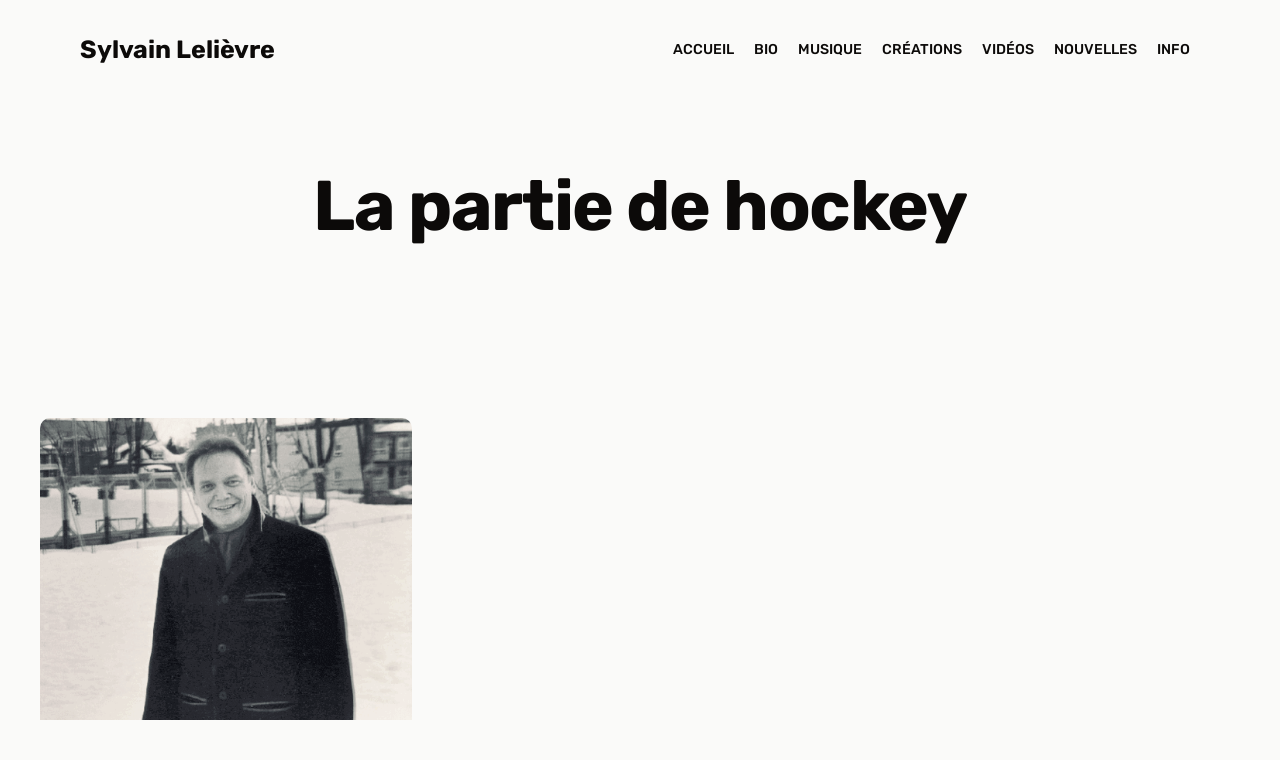

--- FILE ---
content_type: text/html; charset=UTF-8
request_url: https://sylvainlelievre.com/tag/la-partie-de-hockey/
body_size: 10026
content:
<!DOCTYPE html>
<html lang="fr-FR">
<head>
	<meta charset="UTF-8">
	<title>La partie de hockey &#8211; Sylvain Lelièvre</title>
<meta name="viewport" content="width=device-width, initial-scale=1"><meta name="robots" content="index, follow, max-snippet:-1, max-image-preview:large, max-video-preview:-1">
<link rel="canonical" href="https://sylvainlelievre.com/tag/la-partie-de-hockey/">
<meta property="og:url" content="https://sylvainlelievre.com/tag/la-partie-de-hockey/">
<meta property="og:site_name" content="Sylvain Lelièvre">
<meta property="og:locale" content="fr_FR">
<meta property="og:type" content="object">
<meta property="og:title" content="La partie de hockey - Sylvain Lelièvre">
<meta property="fb:pages" content="">
<meta property="fb:admins" content="">
<meta property="fb:app_id" content="">
<meta name="twitter:card" content="summary">
<meta name="twitter:site" content="">
<meta name="twitter:creator" content="">
<meta name="twitter:title" content="La partie de hockey - Sylvain Lelièvre">
<style id='wp-img-auto-sizes-contain-inline-css'>
img:is([sizes=auto i],[sizes^="auto," i]){contain-intrinsic-size:3000px 1500px}
/*# sourceURL=wp-img-auto-sizes-contain-inline-css */
</style>
<link rel='stylesheet' id='generatepress-fonts-css' href='https://sylvainlelievre.com/wp-content/uploads/generatepress/fonts/fonts.css?ver=1736816610' media='all' />
<link rel='stylesheet' id='wp-block-library-css' href='https://sylvainlelievre.com/wp-includes/css/dist/block-library/style.min.css?ver=6.9' media='all' />
<style id='classic-theme-styles-inline-css'>
/*! This file is auto-generated */
.wp-block-button__link{color:#fff;background-color:#32373c;border-radius:9999px;box-shadow:none;text-decoration:none;padding:calc(.667em + 2px) calc(1.333em + 2px);font-size:1.125em}.wp-block-file__button{background:#32373c;color:#fff;text-decoration:none}
/*# sourceURL=/wp-includes/css/classic-themes.min.css */
</style>
<style id='wpseopress-local-business-style-inline-css'>
span.wp-block-wpseopress-local-business-field{margin-right:8px}

/*# sourceURL=https://sylvainlelievre.com/wp-content/plugins/wp-seopress-pro/public/editor/blocks/local-business/style-index.css */
</style>
<style id='wpseopress-table-of-contents-style-inline-css'>
.wp-block-wpseopress-table-of-contents li.active>a{font-weight:bold}

/*# sourceURL=https://sylvainlelievre.com/wp-content/plugins/wp-seopress-pro/public/editor/blocks/table-of-contents/style-index.css */
</style>
<link rel='stylesheet' id='generate-style-css' href='https://sylvainlelievre.com/wp-content/themes/generatepress/assets/css/main.min.css?ver=3.6.1' media='all' />
<style id='generate-style-inline-css'>
body{background-color:var(--base-50);color:var(--base-950);}a{color:var(--primary);}a{text-decoration:underline;}.entry-title a, .site-branding a, a.button, .wp-block-button__link, .main-navigation a{text-decoration:none;}a:hover, a:focus, a:active{color:var(--primary-hover);}.wp-block-group__inner-container{max-width:1200px;margin-left:auto;margin-right:auto;}:root{--base-50:#fafaf9;--base-100:#f5f5f4;--base-200:#e7e5e4;--base-300:#d6d3d1;--base-400:#a8a29e;--base-500:#78716c;--base-600:#57534e;--base-700:#44403c;--base-800:#292524;--base-900:#1c1917;--base-950:#0c0a09;--primary:#075985;--primary-hover:#0284c7;}:root .has-base-50-color{color:var(--base-50);}:root .has-base-50-background-color{background-color:var(--base-50);}:root .has-base-100-color{color:var(--base-100);}:root .has-base-100-background-color{background-color:var(--base-100);}:root .has-base-200-color{color:var(--base-200);}:root .has-base-200-background-color{background-color:var(--base-200);}:root .has-base-300-color{color:var(--base-300);}:root .has-base-300-background-color{background-color:var(--base-300);}:root .has-base-400-color{color:var(--base-400);}:root .has-base-400-background-color{background-color:var(--base-400);}:root .has-base-500-color{color:var(--base-500);}:root .has-base-500-background-color{background-color:var(--base-500);}:root .has-base-600-color{color:var(--base-600);}:root .has-base-600-background-color{background-color:var(--base-600);}:root .has-base-700-color{color:var(--base-700);}:root .has-base-700-background-color{background-color:var(--base-700);}:root .has-base-800-color{color:var(--base-800);}:root .has-base-800-background-color{background-color:var(--base-800);}:root .has-base-900-color{color:var(--base-900);}:root .has-base-900-background-color{background-color:var(--base-900);}:root .has-base-950-color{color:var(--base-950);}:root .has-base-950-background-color{background-color:var(--base-950);}:root .has-primary-color{color:var(--primary);}:root .has-primary-background-color{background-color:var(--primary);}:root .has-primary-hover-color{color:var(--primary-hover);}:root .has-primary-hover-background-color{background-color:var(--primary-hover);}body, button, input, select, textarea{font-family:var(--gp-font--rubik);font-weight:400;font-size:var(--text-m);}.main-navigation a, .main-navigation .menu-toggle, .main-navigation .menu-bar-items{font-weight:500;text-transform:uppercase;font-size:var(--text-s);}button:not(.menu-toggle),html input[type="button"],input[type="reset"],input[type="submit"],.button,.wp-block-button .wp-block-button__link{font-family:inherit;font-weight:500;text-transform:uppercase;font-size:var(--text-s);}.top-bar{background-color:#636363;color:#ffffff;}.top-bar a{color:#ffffff;}.top-bar a:hover{color:#303030;}.site-header{background-color:var(--base-50);color:var(--base-950);}.main-title a,.main-title a:hover{color:var(--contrast);}.site-description{color:var(--contrast-2);}.main-navigation .main-nav ul li a, .main-navigation .menu-toggle, .main-navigation .menu-bar-items{color:var(--contrast);}.main-navigation .main-nav ul li:not([class*="current-menu-"]):hover > a, .main-navigation .main-nav ul li:not([class*="current-menu-"]):focus > a, .main-navigation .main-nav ul li.sfHover:not([class*="current-menu-"]) > a, .main-navigation .menu-bar-item:hover > a, .main-navigation .menu-bar-item.sfHover > a{color:var(--primary);}button.menu-toggle:hover,button.menu-toggle:focus{color:var(--contrast);}.main-navigation .main-nav ul li[class*="current-menu-"] > a{color:var(--primary-hover);}.navigation-search input[type="search"],.navigation-search input[type="search"]:active, .navigation-search input[type="search"]:focus, .main-navigation .main-nav ul li.search-item.active > a, .main-navigation .menu-bar-items .search-item.active > a{color:var(--primary);}.main-navigation ul ul{background-color:var(--base);}.separate-containers .inside-article, .separate-containers .comments-area, .separate-containers .page-header, .one-container .container, .separate-containers .paging-navigation, .inside-page-header{background-color:var(--base-50);}.entry-title a{color:var(--contrast);}.entry-title a:hover{color:var(--contrast-2);}.entry-meta{color:var(--contrast-2);}.sidebar .widget{background-color:var(--base-100);}.footer-widgets{background-color:var(--base-100);}.site-info{background-color:var(--base-100);}input[type="text"],input[type="email"],input[type="url"],input[type="password"],input[type="search"],input[type="tel"],input[type="number"],textarea,select{color:var(--contrast);background-color:var(--base-2);border-color:var(--base);}input[type="text"]:focus,input[type="email"]:focus,input[type="url"]:focus,input[type="password"]:focus,input[type="search"]:focus,input[type="tel"]:focus,input[type="number"]:focus,textarea:focus,select:focus{color:var(--contrast);background-color:var(--base-2);border-color:var(--contrast-3);}button,html input[type="button"],input[type="reset"],input[type="submit"],a.button,a.wp-block-button__link:not(.has-background){color:#ffffff;background-color:var(--primary);}button:hover,html input[type="button"]:hover,input[type="reset"]:hover,input[type="submit"]:hover,a.button:hover,button:focus,html input[type="button"]:focus,input[type="reset"]:focus,input[type="submit"]:focus,a.button:focus,a.wp-block-button__link:not(.has-background):active,a.wp-block-button__link:not(.has-background):focus,a.wp-block-button__link:not(.has-background):hover{color:#ffffff;background-color:var(--primary-hover);}a.generate-back-to-top{background-color:rgba( 0,0,0,0.4 );color:#ffffff;}a.generate-back-to-top:hover,a.generate-back-to-top:focus{background-color:rgba( 0,0,0,0.6 );color:#ffffff;}:root{--gp-search-modal-bg-color:var(--base-3);--gp-search-modal-text-color:var(--contrast);--gp-search-modal-overlay-bg-color:rgba(0,0,0,0.2);}@media (max-width: 768px){.main-navigation .menu-bar-item:hover > a, .main-navigation .menu-bar-item.sfHover > a{background:none;color:var(--contrast);}}.nav-below-header .main-navigation .inside-navigation.grid-container, .nav-above-header .main-navigation .inside-navigation.grid-container{padding:0px 30px 0px 30px;}.site-main .wp-block-group__inner-container{padding:40px;}.separate-containers .paging-navigation{padding-top:20px;padding-bottom:20px;}.entry-content .alignwide, body:not(.no-sidebar) .entry-content .alignfull{margin-left:-40px;width:calc(100% + 80px);max-width:calc(100% + 80px);}.main-navigation .main-nav ul li a,.menu-toggle,.main-navigation .menu-bar-item > a{padding-left:10px;padding-right:10px;}.main-navigation .main-nav ul ul li a{padding:10px;}.rtl .menu-item-has-children .dropdown-menu-toggle{padding-left:10px;}.menu-item-has-children .dropdown-menu-toggle{padding-right:10px;}.rtl .main-navigation .main-nav ul li.menu-item-has-children > a{padding-right:10px;}@media (max-width:768px){.separate-containers .inside-article, .separate-containers .comments-area, .separate-containers .page-header, .separate-containers .paging-navigation, .one-container .site-content, .inside-page-header{padding:30px;}.site-main .wp-block-group__inner-container{padding:30px;}.inside-top-bar{padding-right:30px;padding-left:30px;}.inside-header{padding-right:30px;padding-left:30px;}.widget-area .widget{padding-top:30px;padding-right:30px;padding-bottom:30px;padding-left:30px;}.footer-widgets-container{padding-top:30px;padding-right:30px;padding-bottom:30px;padding-left:30px;}.inside-site-info{padding-right:30px;padding-left:30px;}.entry-content .alignwide, body:not(.no-sidebar) .entry-content .alignfull{margin-left:-30px;width:calc(100% + 60px);max-width:calc(100% + 60px);}.one-container .site-main .paging-navigation{margin-bottom:20px;}}/* End cached CSS */.is-right-sidebar{width:30%;}.is-left-sidebar{width:30%;}.site-content .content-area{width:100%;}@media (max-width: 768px){.main-navigation .menu-toggle,.sidebar-nav-mobile:not(#sticky-placeholder){display:block;}.main-navigation ul,.gen-sidebar-nav,.main-navigation:not(.slideout-navigation):not(.toggled) .main-nav > ul,.has-inline-mobile-toggle #site-navigation .inside-navigation > *:not(.navigation-search):not(.main-nav){display:none;}.nav-align-right .inside-navigation,.nav-align-center .inside-navigation{justify-content:space-between;}.has-inline-mobile-toggle .mobile-menu-control-wrapper{display:flex;flex-wrap:wrap;}.has-inline-mobile-toggle .inside-header{flex-direction:row;text-align:left;flex-wrap:wrap;}.has-inline-mobile-toggle .header-widget,.has-inline-mobile-toggle #site-navigation{flex-basis:100%;}.nav-float-left .has-inline-mobile-toggle #site-navigation{order:10;}}
.dynamic-author-image-rounded{border-radius:100%;}.dynamic-featured-image, .dynamic-author-image{vertical-align:middle;}.one-container.blog .dynamic-content-template:not(:last-child), .one-container.archive .dynamic-content-template:not(:last-child){padding-bottom:0px;}.dynamic-entry-excerpt > p:last-child{margin-bottom:0px;}
/*# sourceURL=generate-style-inline-css */
</style>
<link rel='stylesheet' id='generate-child-css' href='https://sylvainlelievre.com/wp-content/themes/maximelauzier2025/style.css?ver=1736777186' media='all' />
<link rel='stylesheet' id='generateblocks-global-css' href='https://sylvainlelievre.com/wp-content/uploads/generateblocks/style-global.css?ver=1747823248' media='all' />
<style id='generateblocks-inline-css'>
:root{--gb-container-width:1200px;}.gb-container .wp-block-image img{vertical-align:middle;}.gb-grid-wrapper .wp-block-image{margin-bottom:0;}.gb-highlight{background:none;}.gb-shape{line-height:0;}.gb-container-link{position:absolute;top:0;right:0;bottom:0;left:0;z-index:99;}.gb-element-77741c9f{margin-left:auto;margin-right:auto;max-width:var(--gb-container-width)}.gb-element-1ab972fe{margin-left:auto;margin-right:auto;max-width:var(--gb-container-width)}.gb-element-8a8c6a02{display:flex;flex-direction:column;padding-left:var(--space-s);padding-right:var(--space-s)}.gb-element-e72946df{align-items:center;column-gap:10px;display:flex;justify-content:center;margin-top:20px;row-gap:10px}.gb-element-27aa6c8a{margin-left:auto;margin-right:auto;max-width:var(--gb-container-width)}.gb-element-75f6b58c{align-items:flex-start;display:flex;flex-direction:column;justify-content:flex-start}.gb-element-f72f4b35{align-items:center;column-gap:var(--space-m);display:flex;flex-direction:row;justify-content:flex-start;row-gap:var(--space-m)}.gb-element-5b084d63{margin-left:auto;margin-right:auto;max-width:var(--gb-container-width)}.gb-text-fbd5d979{text-align:center}.gb-media-5530bec7{height:auto;max-width:100%;object-fit:cover;width:auto}.gb-query-page-numbers-e5a6f525{align-items:center;column-gap:5px;display:flex;justify-content:center;row-gap:5px}.gb-query-page-numbers-e5a6f525 .page-numbers{background-color:#ffffff;color:#000000;display:inline-flex;text-decoration:none;line-height:1;font-size:14px;border:1px solid #000;padding:1rem}.gb-query-page-numbers-e5a6f525 .page-numbers:is(.current,.dots){border-top-width:0;border-right-width:0;border-bottom-width:0;border-left-width:0}
/*# sourceURL=generateblocks-inline-css */
</style>
<link rel='stylesheet' id='generate-blog-images-css' href='https://sylvainlelievre.com/wp-content/plugins/gp-premium/blog/functions/css/featured-images.min.css?ver=2.5.5' media='all' />
<link rel='stylesheet' id='generate-woocommerce-css' href='https://sylvainlelievre.com/wp-content/plugins/gp-premium/woocommerce/functions/css/woocommerce.min.css?ver=2.5.5' media='all' />
<style id='generate-woocommerce-inline-css'>
.woocommerce ul.products li.product .woocommerce-LoopProduct-link{color:var(--base-950);}.woocommerce ul.products li.product .woocommerce-LoopProduct-link:hover{color:var(--primary);}.woocommerce #respond input#submit, .woocommerce a.button, .woocommerce button.button, .woocommerce input.button, .wc-block-components-button{color:#ffffff;background-color:var(--primary);text-decoration:none;font-size:var(--text-s);font-weight:500;text-transform:uppercase;}.woocommerce #respond input#submit:hover, .woocommerce a.button:hover, .woocommerce button.button:hover, .woocommerce input.button:hover, .wc-block-components-button:hover{color:#ffffff;background-color:var(--primary-hover);}.woocommerce #respond input#submit.alt, .woocommerce a.button.alt, .woocommerce button.button.alt, .woocommerce input.button.alt, .woocommerce #respond input#submit.alt.disabled, .woocommerce #respond input#submit.alt.disabled:hover, .woocommerce #respond input#submit.alt:disabled, .woocommerce #respond input#submit.alt:disabled:hover, .woocommerce #respond input#submit.alt:disabled[disabled], .woocommerce #respond input#submit.alt:disabled[disabled]:hover, .woocommerce a.button.alt.disabled, .woocommerce a.button.alt.disabled:hover, .woocommerce a.button.alt:disabled, .woocommerce a.button.alt:disabled:hover, .woocommerce a.button.alt:disabled[disabled], .woocommerce a.button.alt:disabled[disabled]:hover, .woocommerce button.button.alt.disabled, .woocommerce button.button.alt.disabled:hover, .woocommerce button.button.alt:disabled, .woocommerce button.button.alt:disabled:hover, .woocommerce button.button.alt:disabled[disabled], .woocommerce button.button.alt:disabled[disabled]:hover, .woocommerce input.button.alt.disabled, .woocommerce input.button.alt.disabled:hover, .woocommerce input.button.alt:disabled, .woocommerce input.button.alt:disabled:hover, .woocommerce input.button.alt:disabled[disabled], .woocommerce input.button.alt:disabled[disabled]:hover{color:#ffffff;background-color:var(--primary);}.woocommerce #respond input#submit.alt:hover, .woocommerce a.button.alt:hover, .woocommerce button.button.alt:hover, .woocommerce input.button.alt:hover{color:#ffffff;background-color:var(--primary-hover);}button.wc-block-components-panel__button{font-size:inherit;}.woocommerce .star-rating span:before, .woocommerce p.stars:hover a::before{color:#ffa200;}.woocommerce span.onsale{background-color:#222222;color:#ffffff;}.woocommerce ul.products li.product .price, .woocommerce div.product p.price{color:#222222;}.woocommerce div.product .woocommerce-tabs ul.tabs li a{color:#222222;}.woocommerce div.product .woocommerce-tabs ul.tabs li a:hover, .woocommerce div.product .woocommerce-tabs ul.tabs li.active a{color:var(--primary);}.woocommerce-message{background-color:#0b9444;color:#ffffff;}div.woocommerce-message a.button, div.woocommerce-message a.button:focus, div.woocommerce-message a.button:hover, div.woocommerce-message a, div.woocommerce-message a:focus, div.woocommerce-message a:hover{color:#ffffff;}.woocommerce-info{background-color:var(--primary);color:#ffffff;}div.woocommerce-info a.button, div.woocommerce-info a.button:focus, div.woocommerce-info a.button:hover, div.woocommerce-info a, div.woocommerce-info a:focus, div.woocommerce-info a:hover{color:#ffffff;}.woocommerce-error{background-color:#e8626d;color:#ffffff;}div.woocommerce-error a.button, div.woocommerce-error a.button:focus, div.woocommerce-error a.button:hover, div.woocommerce-error a, div.woocommerce-error a:focus, div.woocommerce-error a:hover{color:#ffffff;}.woocommerce-product-details__short-description{color:var(--base-950);}#wc-mini-cart{background-color:#ffffff;color:#000000;}#wc-mini-cart a:not(.button), #wc-mini-cart a.remove{color:#000000;}#wc-mini-cart .button{color:#ffffff;}#wc-mini-cart .button:hover, #wc-mini-cart .button:focus, #wc-mini-cart .button:active{color:#ffffff;}.woocommerce #content div.product div.images, .woocommerce div.product div.images, .woocommerce-page #content div.product div.images, .woocommerce-page div.product div.images{width:50%;}.add-to-cart-panel{background-color:#ffffff;color:#000000;}.add-to-cart-panel a:not(.button){color:#000000;}.woocommerce .widget_price_filter .price_slider_wrapper .ui-widget-content{background-color:#dddddd;}.woocommerce .widget_price_filter .ui-slider .ui-slider-range, .woocommerce .widget_price_filter .ui-slider .ui-slider-handle{background-color:#666666;}.cart-contents > span.number-of-items{background-color:rgba(0,0,0,0.05);}.cart-contents .amount{display:none;}.cart-contents > span.number-of-items{display:inline-block;}.woocommerce-MyAccount-navigation li.is-active a:after, a.button.wc-forward:after{display:none;}#payment .payment_methods>.wc_payment_method>label:before{font-family:WooCommerce;content:"\e039";}#payment .payment_methods li.wc_payment_method>input[type=radio]:first-child:checked+label:before{content:"\e03c";}.woocommerce-ordering:after{font-family:WooCommerce;content:"\e00f";}.wc-columns-container .products, .woocommerce .related ul.products, .woocommerce .up-sells ul.products{grid-gap:50px;}@media (max-width: 1024px){.woocommerce .wc-columns-container.wc-tablet-columns-2 .products{-ms-grid-columns:(1fr)[2];grid-template-columns:repeat(2, 1fr);}.wc-related-upsell-tablet-columns-2 .related ul.products, .wc-related-upsell-tablet-columns-2 .up-sells ul.products{-ms-grid-columns:(1fr)[2];grid-template-columns:repeat(2, 1fr);}}@media (max-width:768px){.add-to-cart-panel .continue-shopping{background-color:#ffffff;}.woocommerce #content div.product div.images,.woocommerce div.product div.images,.woocommerce-page #content div.product div.images,.woocommerce-page div.product div.images{width:100%;}}@media (max-width: 768px){nav.toggled .main-nav li.wc-menu-item{display:none !important;}.mobile-bar-items.wc-mobile-cart-items{z-index:1;}}
.woocommerce ul.products li.product .woocommerce-LoopProduct-link h2, .woocommerce ul.products li.product .woocommerce-loop-category__title{font-size:var(--text-l);}
/*# sourceURL=generate-woocommerce-inline-css */
</style>
<link rel='stylesheet' id='generate-woocommerce-mobile-css' href='https://sylvainlelievre.com/wp-content/plugins/gp-premium/woocommerce/functions/css/woocommerce-mobile.min.css?ver=2.5.5' media='(max-width:768px)' />
<style id='block-visibility-screen-size-styles-inline-css'>
/* Large screens (desktops, 992px and up) */
@media ( min-width: 992px ) {
	.block-visibility-hide-large-screen {
		display: none !important;
	}
}

/* Medium screens (tablets, between 768px and 992px) */
@media ( min-width: 768px ) and ( max-width: 991.98px ) {
	.block-visibility-hide-medium-screen {
		display: none !important;
	}
}

/* Small screens (mobile devices, less than 768px) */
@media ( max-width: 767.98px ) {
	.block-visibility-hide-small-screen {
		display: none !important;
	}
}
/*# sourceURL=block-visibility-screen-size-styles-inline-css */
</style>
<script src="https://sylvainlelievre.com/wp-includes/js/jquery/jquery.min.js?ver=3.7.1" id="jquery-core-js"></script>
	<noscript><style>.woocommerce-product-gallery{ opacity: 1 !important; }</style></noscript>
	<script>function perfmatters_check_cart_fragments(){if(null!==document.getElementById("perfmatters-cart-fragments"))return!1;if(document.cookie.match("(^|;) ?woocommerce_cart_hash=([^;]*)(;|$)")){var e=document.createElement("script");e.id="perfmatters-cart-fragments",e.src="https://sylvainlelievre.com/wp-content/plugins/woocommerce/assets/js/frontend/cart-fragments.min.js",e.async=!0,document.head.appendChild(e)}}perfmatters_check_cart_fragments(),document.addEventListener("click",function(){setTimeout(perfmatters_check_cart_fragments,1e3)});</script><link rel="icon" href="https://sylvainlelievre.com/wp-content/uploads/2022/11/cropped-le-chanteur-libre-150x150.gif" sizes="32x32" />
<link rel="icon" href="https://sylvainlelievre.com/wp-content/uploads/2022/11/cropped-le-chanteur-libre-300x300.gif" sizes="192x192" />
<link rel="apple-touch-icon" href="https://sylvainlelievre.com/wp-content/uploads/2022/11/cropped-le-chanteur-libre-300x300.gif" />
<meta name="msapplication-TileImage" content="https://sylvainlelievre.com/wp-content/uploads/2022/11/cropped-le-chanteur-libre-300x300.gif" />
</head>

<body class="archive tag tag-la-partie-de-hockey tag-139 wp-embed-responsive wp-theme-generatepress wp-child-theme-maximelauzier2025 theme-generatepress post-image-below-header post-image-aligned-center sticky-menu-fade no-sidebar nav-float-right separate-containers header-aligned-left dropdown-hover full-width-content" itemtype="https://schema.org/Blog" itemscope>
	<a class="screen-reader-text skip-link" href="#content" title="Aller au contenu">Aller au contenu</a>		<header class="site-header has-inline-mobile-toggle" id="masthead" aria-label="Site"  itemtype="https://schema.org/WPHeader" itemscope>
			<div class="inside-header grid-container">
				<div class="site-branding">
						<p class="main-title" itemprop="headline">
					<a href="https://sylvainlelievre.com/" rel="home">Sylvain Lelièvre</a>
				</p>
						
					</div>	<nav class="main-navigation mobile-menu-control-wrapper" id="mobile-menu-control-wrapper" aria-label="Mobile Toggle">
				<button data-nav="site-navigation" class="menu-toggle" aria-controls="primary-menu" aria-expanded="false">
			<span class="gp-icon icon-menu-bars"><svg viewBox="0 0 512 512" aria-hidden="true" xmlns="http://www.w3.org/2000/svg" width="1em" height="1em"><path d="M0 96c0-13.255 10.745-24 24-24h464c13.255 0 24 10.745 24 24s-10.745 24-24 24H24c-13.255 0-24-10.745-24-24zm0 160c0-13.255 10.745-24 24-24h464c13.255 0 24 10.745 24 24s-10.745 24-24 24H24c-13.255 0-24-10.745-24-24zm0 160c0-13.255 10.745-24 24-24h464c13.255 0 24 10.745 24 24s-10.745 24-24 24H24c-13.255 0-24-10.745-24-24z" /></svg><svg viewBox="0 0 512 512" aria-hidden="true" xmlns="http://www.w3.org/2000/svg" width="1em" height="1em"><path d="M71.029 71.029c9.373-9.372 24.569-9.372 33.942 0L256 222.059l151.029-151.03c9.373-9.372 24.569-9.372 33.942 0 9.372 9.373 9.372 24.569 0 33.942L289.941 256l151.03 151.029c9.372 9.373 9.372 24.569 0 33.942-9.373 9.372-24.569 9.372-33.942 0L256 289.941l-151.029 151.03c-9.373 9.372-24.569 9.372-33.942 0-9.372-9.373-9.372-24.569 0-33.942L222.059 256 71.029 104.971c-9.372-9.373-9.372-24.569 0-33.942z" /></svg></span><span class="screen-reader-text">Menu</span>		</button>
	</nav>
			<nav class="main-navigation sub-menu-right" id="site-navigation" aria-label="Principal"  itemtype="https://schema.org/SiteNavigationElement" itemscope>
			<div class="inside-navigation grid-container">
								<button class="menu-toggle" aria-controls="primary-menu" aria-expanded="false">
					<span class="gp-icon icon-menu-bars"><svg viewBox="0 0 512 512" aria-hidden="true" xmlns="http://www.w3.org/2000/svg" width="1em" height="1em"><path d="M0 96c0-13.255 10.745-24 24-24h464c13.255 0 24 10.745 24 24s-10.745 24-24 24H24c-13.255 0-24-10.745-24-24zm0 160c0-13.255 10.745-24 24-24h464c13.255 0 24 10.745 24 24s-10.745 24-24 24H24c-13.255 0-24-10.745-24-24zm0 160c0-13.255 10.745-24 24-24h464c13.255 0 24 10.745 24 24s-10.745 24-24 24H24c-13.255 0-24-10.745-24-24z" /></svg><svg viewBox="0 0 512 512" aria-hidden="true" xmlns="http://www.w3.org/2000/svg" width="1em" height="1em"><path d="M71.029 71.029c9.373-9.372 24.569-9.372 33.942 0L256 222.059l151.029-151.03c9.373-9.372 24.569-9.372 33.942 0 9.372 9.373 9.372 24.569 0 33.942L289.941 256l151.03 151.029c9.372 9.373 9.372 24.569 0 33.942-9.373 9.372-24.569 9.372-33.942 0L256 289.941l-151.029 151.03c-9.373 9.372-24.569 9.372-33.942 0-9.372-9.373-9.372-24.569 0-33.942L222.059 256 71.029 104.971c-9.372-9.373-9.372-24.569 0-33.942z" /></svg></span><span class="screen-reader-text">Menu</span>				</button>
				<div id="primary-menu" class="main-nav"><ul id="menu-principal" class=" menu sf-menu"><li id="menu-item-15" class="menu-item menu-item-type-post_type menu-item-object-page menu-item-home menu-item-15"><a href="https://sylvainlelievre.com/">Accueil</a></li>
<li id="menu-item-12973" class="menu-item menu-item-type-post_type menu-item-object-page menu-item-12973"><a href="https://sylvainlelievre.com/biographie/">Bio</a></li>
<li id="menu-item-13122" class="menu-item menu-item-type-custom menu-item-object-custom menu-item-13122"><a href="https://sylvainlelievre.com/album/">Musique</a></li>
<li id="menu-item-13165" class="menu-item menu-item-type-custom menu-item-object-custom menu-item-13165"><a href="https://sylvainlelievre.com/creation">Créations</a></li>
<li id="menu-item-13026" class="menu-item menu-item-type-custom menu-item-object-custom menu-item-13026"><a href="https://sylvainlelievre.com/video/">Vidéos</a></li>
<li id="menu-item-12976" class="menu-item menu-item-type-post_type menu-item-object-page current_page_parent menu-item-12976"><a href="https://sylvainlelievre.com/nouvelles/">Nouvelles</a></li>
<li id="menu-item-13196" class="menu-item menu-item-type-post_type menu-item-object-page menu-item-13196"><a href="https://sylvainlelievre.com/info/">Info</a></li>
</ul></div>			</div>
		</nav>
					</div>
		</header>
		
	<div class="site grid-container container hfeed" id="page">
				<div class="site-content" id="content">
			
	<div class="content-area" id="primary">
		<main class="site-main" id="main">
			
<section class="section-xl">
<div class="gb-element-77741c9f">
<h1 class="gb-text hero-nouvelles__archive-title">La partie de hockey</h1>
</div>
</section>



<div class="section-xl">
<div class="gb-element-1ab972fe">
<div data-gb-router-region="query-d60405c5" class="nouvelles__wrapper"><ul class="nouvelles__grid list--none">
<li class="gb-loop-item post-12724 post type-post status-publish format-standard has-post-thumbnail hentry category-nouvelles tag-boum-boum tag-cedric-belanger tag-hockey-quebecois tag-journal-de-quebec tag-la-partie-de-hockey tag-patins-de-hockey tag-sylvain-lelievre is-loop-template-item">
<article class="nouvelle__article">
<div class="gb-element-8a8c6a02">
<h3 class="gb-text nouvelles__titre stretched-link"><a href="https://sylvainlelievre.com/la-partie-de-hockey/">La partie de hockey</a></h3>



<p class="gb-text nouvelles__meta">8 février 2021 ⸱ Éric Lelièvre</p>



<p class="gb-text nouvelles__excerpt">La chanson La partie de hockey de Sylvain Lelièvre a été écrite en 1968. Comme le souligne pertinemment Cédric Bélanger, dans le Journal de Québec du 23 janvier 2021 : «Pas une chanson ne décrit ... <a title="La partie de hockey" class="read-more" href="https://sylvainlelievre.com/la-partie-de-hockey/" aria-label="En savoir plus sur La partie de hockey">Lire plus</a></p>
</div>



<img loading="lazy" decoding="async" width="480" height="480" alt="" data-media-id="11263" class="nouvelle__img gb-media-5530bec7" src="https://sylvainlelievre.com/wp-content/uploads/2014/11/sylvain-lelievre-partie-de-hockey-480x480.gif" srcset="https://sylvainlelievre.com/wp-content/uploads/2014/11/sylvain-lelievre-partie-de-hockey-480x480.gif 480w, https://sylvainlelievre.com/wp-content/uploads/2014/11/sylvain-lelievre-partie-de-hockey-300x300.gif 300w, https://sylvainlelievre.com/wp-content/uploads/2014/11/sylvain-lelievre-partie-de-hockey-150x150.gif 150w" sizes="auto, (max-width: 480px) 100vw, 480px" />
</article>
</li>
</ul>


<div class="gb-element-e72946df gb-query-loop-pagination">



</div>
</div>
</div>
</div>
		</main>
	</div>

	
	</div>
</div>


<div class="site-footer">
	
<footer class="footer">
<div class="footer__grid-wrapper gb-element-27aa6c8a">
<div class="gb-element-75f6b58c">
<h2 class="gb-text footer__site-name">Sylvain Lelièvre</h2>



<div class="gb-element-f72f4b35">
<a class="footer__social-icons" href="https://www.facebook.com/SylvainLelievreOfficiel" rel="nofollow noopener" target="_blank"><span class="gb-shape"><svg xmlns="http://www.w3.org/2000/svg" width="32" height="32" viewBox="0 0 512 512"><path fill="currentColor" d="M512 256C512 114.6 397.4 0 256 0S0 114.6 0 256c0 120 82.7 220.8 194.2 248.5V334.2h-52.8V256h52.8v-33.7c0-87.1 39.4-127.5 125-127.5c16.2 0 44.2 3.2 55.7 6.4V172c-6-.6-16.5-1-29.6-1c-42 0-58.2 15.9-58.2 57.2V256h83.6l-14.4 78.2H287v175.9C413.8 494.8 512 386.9 512 256"></path></svg></span></a>



<a class="footer__social-icons" href="https://www.youtube.com/@SylvainLelievreOfficiel" target="_blank" rel="noopener nofollow"><span class="gb-shape"><svg xmlns="http://www.w3.org/2000/svg" width="36" height="32" viewBox="0 0 576 512"><path fill="currentColor" d="M549.655 124.083c-6.281-23.65-24.787-42.276-48.284-48.597C458.781 64 288 64 288 64S117.22 64 74.629 75.486c-23.497 6.322-42.003 24.947-48.284 48.597c-11.412 42.867-11.412 132.305-11.412 132.305s0 89.438 11.412 132.305c6.281 23.65 24.787 41.5 48.284 47.821C117.22 448 288 448 288 448s170.78 0 213.371-11.486c23.497-6.321 42.003-24.171 48.284-47.821c11.412-42.867 11.412-132.305 11.412-132.305s0-89.438-11.412-132.305m-317.51 213.508V175.185l142.739 81.205z"></path></svg></span></a>



<a class="footer__social-icons" href="https://music.apple.com/fr/artist/sylvain-leli%C3%A8vre/253463145" target="_blank" rel="noopener nofollow"><span class="gb-shape"><svg xmlns="http://www.w3.org/2000/svg" width="24" height="32" viewBox="0 0 384 512"><path fill="currentColor" d="M318.7 268.7c-.2-36.7 16.4-64.4 50-84.8c-18.8-26.9-47.2-41.7-84.7-44.6c-35.5-2.8-74.3 20.7-88.5 20.7c-15 0-49.4-19.7-76.4-19.7C63.3 141.2 4 184.8 4 273.5q0 39.3 14.4 81.2c12.8 36.7 59 126.7 107.2 125.2c25.2-.6 43-17.9 75.8-17.9c31.8 0 48.3 17.9 76.4 17.9c48.6-.7 90.4-82.5 102.6-119.3c-65.2-30.7-61.7-90-61.7-91.9m-56.6-164.2c27.3-32.4 24.8-61.9 24-72.5c-24.1 1.4-52 16.4-67.9 34.9c-17.5 19.8-27.8 44.3-25.6 71.9c26.1 2 49.9-11.4 69.5-34.3"></path></svg></span></a>



<a class="footer__social-icons" href="https://www.shazam.com/fr-fr/artist/sylvain-leli%C3%A8vre/253463145" target="_blank" rel="noopener nofollow"><span class="gb-shape"><svg xmlns="http://www.w3.org/2000/svg" width="32" height="32" viewBox="0 0 24 24"><path fill="currentColor" d="M12 0C5.373 0-.001 5.371-.001 12c0 6.625 5.374 12 12.001 12s12-5.375 12-12c0-6.629-5.373-12-12-12M9.872 16.736c-1.287 0-2.573-.426-3.561-1.281c-1.214-1.049-1.934-2.479-2.029-4.024a5.53 5.53 0 0 1 1.436-4.067C6.86 6.101 8.907 4.139 8.993 4.055a1.39 1.39 0 0 1 1.966.045c.53.557.512 1.439-.044 1.971c-.021.02-2.061 1.976-3.137 3.164a2.76 2.76 0 0 0-.719 2.027c.049.789.428 1.529 1.07 2.086c.844.73 2.51.891 3.553-.043a26 26 0 0 0 1.38-1.386c.52-.567 1.4-.603 1.965-.081c.565.52.603 1.402.083 1.969c-.035.035-.852.924-1.572 1.572c-1.005.902-2.336 1.357-3.666 1.357m8.41-.099c-1.143 1.262-3.189 3.225-3.276 3.309a1.392 1.392 0 1 1-1.922-2.016c.021-.02 2.063-1.977 3.137-3.166a2.76 2.76 0 0 0 .719-2.027c-.048-.789-.428-1.529-1.07-2.084c-.844-.73-2.51-.893-3.552.044a24 24 0 0 0-1.38 1.384a1.391 1.391 0 1 1-2.048-1.887c.034-.037.85-.926 1.571-1.573c1.979-1.778 5.221-1.813 7.227-.077c1.214 1.051 1.935 2.48 2.028 4.025a5.53 5.53 0 0 1-1.434 4.068"></path></svg></span></a>
</div>
</div>



<div><nav class="items-justified-left is-vertical wp-block-navigation is-content-justification-left is-layout-flex wp-container-core-navigation-is-layout-c0ca7d81 wp-block-navigation-is-layout-flex" aria-label="footer 2"><ul class="wp-block-navigation__container items-justified-left is-vertical wp-block-navigation"><li class=" wp-block-navigation-item wp-block-navigation-link"><a class="wp-block-navigation-item__content"  href="https://sylvainlelievre.com/biographie/"><span class="wp-block-navigation-item__label">Bio</span></a></li><li class=" wp-block-navigation-item wp-block-navigation-link"><a class="wp-block-navigation-item__content"  href="https://sylvainlelievre.com/album/"><span class="wp-block-navigation-item__label">Musique</span></a></li><li class=" wp-block-navigation-item wp-block-navigation-link"><a class="wp-block-navigation-item__content"  href="https://sylvainlelievre.com/creations"><span class="wp-block-navigation-item__label">Créations</span></a></li><li class=" wp-block-navigation-item wp-block-navigation-link"><a class="wp-block-navigation-item__content"  href="https://sylvainlelievre.com/video/"><span class="wp-block-navigation-item__label">Vidéos</span></a></li><li class=" wp-block-navigation-item wp-block-navigation-link"><a class="wp-block-navigation-item__content"  href="https://sylvainlelievre.com/nouvelles/"><span class="wp-block-navigation-item__label">Nouvelles</span></a></li><li class=" wp-block-navigation-item wp-block-navigation-link"><a class="wp-block-navigation-item__content"  href="https://sylvainlelievre.com/info/"><span class="wp-block-navigation-item__label">Info</span></a></li></ul></nav></div>



<div></div>
</div>



<div class="gb-element-5b084d63">
<p class="gb-text copyrights gb-text-fbd5d979">© 2026 Sylvain Lelièvre</p>
</div>
</footer>
</div>

		<div id="wc-sticky-cart-panel" class="add-to-cart-panel">
			<div class="inside-add-to-cart-panel grid-container grid-parent">

										<div class="continue-shopping has-svg-icon">
							<span class="gp-icon pro-close">
				<svg viewBox="0 0 512 512" aria-hidden="true" role="img" version="1.1" xmlns="http://www.w3.org/2000/svg" xmlns:xlink="http://www.w3.org/1999/xlink" width="1em" height="1em">
					<path d="M71.029 71.029c9.373-9.372 24.569-9.372 33.942 0L256 222.059l151.029-151.03c9.373-9.372 24.569-9.372 33.942 0 9.372 9.373 9.372 24.569 0 33.942L289.941 256l151.03 151.029c9.372 9.373 9.372 24.569 0 33.942-9.373 9.372-24.569 9.372-33.942 0L256 289.941l-151.029 151.03c-9.373 9.372-24.569 9.372-33.942 0-9.372-9.373-9.372-24.569 0-33.942L222.059 256 71.029 104.971c-9.372-9.373-9.372-24.569 0-33.942z" />
				</svg>
			</span>							<a href="#" class="continue-shopping-link"><span class="continue-shopping-text">Continuer vos achats &rarr;</span></a>
						</div>

						<div class="cart-info">
							<div class="item-added">
								Article ajouté au panier							</div>

							<div class="cart-data">
								0 Produit - <span class="woocommerce-Price-amount amount"><bdi>0,00<span class="woocommerce-Price-currencySymbol">&#36;</span></bdi></span>							</div>
						</div>

						<div class="checkout">
										<a href="https://sylvainlelievre.com/commander/" class="button">Paiement</a>
									</div>					
			</div>
		</div>
	<script type="speculationrules">
{"prefetch":[{"source":"document","where":{"and":[{"href_matches":"/*"},{"not":{"href_matches":["/wp-*.php","/wp-admin/*","/wp-content/uploads/*","/wp-content/*","/wp-content/plugins/*","/wp-content/themes/maximelauzier2025/*","/wp-content/themes/generatepress/*","/*\\?(.+)"]}},{"not":{"selector_matches":"a[rel~=\"nofollow\"]"}},{"not":{"selector_matches":".no-prefetch, .no-prefetch a"}}]},"eagerness":"conservative"}]}
</script>
<script id="generate-a11y">
!function(){"use strict";if("querySelector"in document&&"addEventListener"in window){var e=document.body;e.addEventListener("pointerdown",(function(){e.classList.add("using-mouse")}),{passive:!0}),e.addEventListener("keydown",(function(){e.classList.remove("using-mouse")}),{passive:!0})}}();
</script>
<style id='core-block-supports-inline-css'>
.wp-container-core-navigation-is-layout-c0ca7d81{flex-direction:column;align-items:flex-start;}
/*# sourceURL=core-block-supports-inline-css */
</style>
<script id="generate-smooth-scroll-js-extra">
var gpSmoothScroll = {"elements":[".smooth-scroll","li.smooth-scroll a",".smooth-scroll li a"],"duration":"800","offset":""};
//# sourceURL=generate-smooth-scroll-js-extra
</script>
<script src="https://sylvainlelievre.com/wp-content/plugins/gp-premium/general/js/smooth-scroll.min.js?ver=2.5.5" id="generate-smooth-scroll-js"></script>
<script id="generate-menu-js-before">
var generatepressMenu = {"toggleOpenedSubMenus":true,"openSubMenuLabel":"Ouvrir le sous-menu","closeSubMenuLabel":"Fermer le sous-menu"};
//# sourceURL=generate-menu-js-before
</script>
<script src="https://sylvainlelievre.com/wp-content/themes/generatepress/assets/js/menu.min.js?ver=3.6.1" id="generate-menu-js"></script>
<script src="https://sylvainlelievre.com/wp-content/plugins/woocommerce/assets/js/sourcebuster/sourcebuster.min.js?ver=10.4.3" id="sourcebuster-js-js"></script>
<script id="wc-order-attribution-js-extra">
var wc_order_attribution = {"params":{"lifetime":1.0e-5,"session":30,"base64":false,"ajaxurl":"https://sylvainlelievre.com/wp-admin/admin-ajax.php","prefix":"wc_order_attribution_","allowTracking":true},"fields":{"source_type":"current.typ","referrer":"current_add.rf","utm_campaign":"current.cmp","utm_source":"current.src","utm_medium":"current.mdm","utm_content":"current.cnt","utm_id":"current.id","utm_term":"current.trm","utm_source_platform":"current.plt","utm_creative_format":"current.fmt","utm_marketing_tactic":"current.tct","session_entry":"current_add.ep","session_start_time":"current_add.fd","session_pages":"session.pgs","session_count":"udata.vst","user_agent":"udata.uag"}};
//# sourceURL=wc-order-attribution-js-extra
</script>
<script src="https://sylvainlelievre.com/wp-content/plugins/woocommerce/assets/js/frontend/order-attribution.min.js?ver=10.4.3" id="wc-order-attribution-js"></script>
<script id="generate-woocommerce-js-extra">
var generateWooCommerce = {"quantityButtons":"1","stickyAddToCart":"","addToCartPanel":"1"};
//# sourceURL=generate-woocommerce-js-extra
</script>
<script src="https://sylvainlelievre.com/wp-content/plugins/gp-premium/woocommerce/functions/js/woocommerce.min.js?ver=2.5.5" id="generate-woocommerce-js"></script>
<script src="https://sylvainlelievre.com/wp-content/plugins/generateblocks/dist/looper.js?ver=6.9" id="generateblocks-looper-js"></script>

<script defer src="https://static.cloudflareinsights.com/beacon.min.js/vcd15cbe7772f49c399c6a5babf22c1241717689176015" integrity="sha512-ZpsOmlRQV6y907TI0dKBHq9Md29nnaEIPlkf84rnaERnq6zvWvPUqr2ft8M1aS28oN72PdrCzSjY4U6VaAw1EQ==" data-cf-beacon='{"version":"2024.11.0","token":"52ad284abfd04a18a2344b5e60f99d40","r":1,"server_timing":{"name":{"cfCacheStatus":true,"cfEdge":true,"cfExtPri":true,"cfL4":true,"cfOrigin":true,"cfSpeedBrain":true},"location_startswith":null}}' crossorigin="anonymous"></script>
</body>
</html>
<!--
Performance optimized by Redis Object Cache. Learn more: https://wprediscache.com

3187 objets récupérés (1 Mo) depuis Redis grâce à PhpRedis (v6.3.0).
-->


--- FILE ---
content_type: text/css
request_url: https://sylvainlelievre.com/wp-content/themes/maximelauzier2025/style.css?ver=1736777186
body_size: 655
content:
/*
 Theme Name:   Maxime Lauzier
 Theme URI:    https://maximelauzier.com
 Description:  Thème créé par Maxime Lauzier
 Author:       Maxime Lauzier
 Author URI:   https://maximelauzier.com
 Template:     generatepress
 Version:      7.0
*/

/* -- Typographie -- */
:root {
  /* Font */
  --heading-font: var(--gp-font--rubik);
  --body-font: var(--gp-font--rubik);
	/* Font size */
  --text-xs: clamp(0.79rem, calc(-0.23vw + 0.84rem), 0.63rem);
  --text-s: clamp(0.89rem, calc(-0.07vw + 0.9rem), 0.84rem);
  --text-m: clamp(1rem, calc(0.19vw + 0.96rem), 1.13rem);
  --text-l: clamp(1.13rem, calc(0.55vw + 1.01rem), 1.5rem);
  --text-xl: clamp(1.27rem, calc(1.09vw + 1.05rem), 2rem);
  --text-2xl: clamp(1.42rem, calc(1.84vw + 1.06rem), 2.66rem);
  --text-3xl: clamp(1.6rem, calc(2.89vw + 1.02rem), 3.55rem);
  --text-4xl: clamp(1.8rem, calc(4.34vw + 0.93rem), 4.74rem);
  --text-5xl: clamp(2.03rem, calc(6.35vw + 0.76rem), 6.31rem);
  --hero-title-size: var(--text-5xl);
  --post-title-size: var(--text-2xl);
  --nav-link-size: var(--text-s);
	/* Border radius */
  --radius-xs: clamp(0.25rem, calc(0vw + 0.25rem), 0.25rem);
  --radius-s: clamp(0.38rem, calc(-0.19vw + 0.54rem), 0.5rem);
  --radius-m: clamp(0.63rem, calc(-0.19vw + 0.79rem), 0.75rem);
  --radius-l: clamp(1rem, calc(-0.37vw + 1.32rem), 1.25rem);
  --radius-xl: clamp(1.63rem, calc(-0.56vw + 2.11rem), 2rem);
  --radius-full: 999rem;
	/* Spacing */
  --space-4xs: clamp(0.1rem, calc(0.11vw + 0.07rem), 0.17rem);
  --space-3xs: clamp(0.15rem, calc(0.17vw + 0.12rem), 0.27rem);
  --space-2xs: clamp(0.24rem, calc(0.27vw + 0.19rem), 0.43rem);
  --space-xs: clamp(0.39rem, calc(0.43vw + 0.3rem), 0.68rem);
  --space-s: clamp(0.63rem, calc(0.69vw + 0.49rem), 1.09rem);
  --space-m: clamp(1rem, calc(1.11vw + 0.78rem), 1.75rem);
  --space-l: clamp(1.6rem, calc(1.78vw + 1.24rem), 2.8rem);
  --space-xl: clamp(2.56rem, calc(2.84vw + 1.99rem), 4.48rem);
  --space-2xl: clamp(4.1rem, calc(4.55vw + 3.19rem), 7.17rem);
  --space-3xl: clamp(6.55rem, calc(7.28vw + 5.1rem), 11.47rem);
  --space-4xl: clamp(10.49rem, calc(11.65vw + 8.16rem), 18.35rem);
  --header-space: var(--space-s);
  --btn-space: var(--space-xs) var(--space-s);
  --card-space: var(--space-s);
  --footer-space: var(--space-s) var(--space-m);
	/* width */
  --content-width: 90rem;
  --width-xs: calc(var(--content-width)* 0.1);
  --width-s: calc(var(--content-width)* 0.2);
  --width-m: calc(var(--content-width)* 0.4);
  --width-l: calc(var(--content-width)* 0.6);
  --width-xl: calc(var(--content-width)* 0.8);
  --width-xxl: calc(var(--content-width)* 0.9);
  --width-vp-max: calc(var(--content-width)* 1);
  --width-content: calc(var(--content-width)* 1);
  --width-full: calc(var(--content-width)* 100%);
  --width-10: calc(var(--content-width)* 0.1);
  --width-20: calc(var(--content-width)* 0.2);
  --width-30: calc(var(--content-width)* 0.3);
  --width-40: calc(var(--content-width)* 0.4);
  --width-50: calc(var(--content-width)* 0.5);
  --width-60: calc(var(--content-width)* 0.6);
  --width-70: calc(var(--content-width)* 0.7);
  --width-80: calc(var(--content-width)* 0.8);
  --width-90: calc(var(--content-width)* 0.9);
  /* Shadow */
  --shadow-xs: 0 1px 2px var(--shadow-primary);
  --shadow-s: 0 1.5px 3px var(--shadow-primary);
  --shadow-m: 0 2px 6px var(--shadow-primary);
  --shadow-l: 0 3px 12px var(--shadow-primary);
  --shadow-xl: 0 6px 48px var(--shadow-primary);    
}

/**
 * Typography
 */
p,.text-xs,.text-s,.text-m,.text-l,.text-xl {
    font-family: var(--body-font);
    font-weight: 400;
    line-height: 1.5;
    margin-bottom: 1.25em;
}

h1,h2,h3,h4,h5,h6 {
    font-weight: 700;
    line-height: 1.1;
    margin-bottom: 16px;
    color: var(--neutral-900);
    letter-spacing: -.02em
}

.gap-4xs {
  gap: var(--space-4xs);
}
.gap-3xs {
  gap: var(--space-3xs);
}
.gap-2xs {
  gap: var(--space-2xs);
}
.gap-xs {
  gap: var(--space-xs);
}
.gap-s {
  gap: var(--space-s);
}
.gap-m {
  gap: var(--space-m);
}
.gap-l {
  gap: var(--space-l);
}
.gap-xl {
  gap: var(--space-xl);
}
.gap-2xl {
  gap: var(--space-2xl);
}
.gap-3xl {
  gap: var(--space-3xl);
}
.gap-4xl {
  gap: var(--space-4xl);
}
.text-xs {
  font-size: var(--text-xs);
}
.text-s {
  font-size: var(--text-s);
}
.text-m {
  font-size: var(--text-m);
}
.text-l {
  font-size: var(--text-l);
}
.text-xl {
  font-size: var(--text-xl);
}
.text-2xl {
  font-size: var(--text-2xl);
}
.text-3xl {
  font-size: var(--text-3xl);
}
.text-4xl {
  font-size: var(--text-4xl);
}
H1 {
  font-family: var(--heading-font);
  font-size: var(--text-4xl);
  line-height: 1.1;
}
H2 {
  font-size: var(--text-3xl);
  line-height: 1.2;
}
H3 {
  font-size: var(--text-2xl);
  line-height: 1.3;
}
H4 {
  font-size: var(--text-xl);
  line-height: 1.3;
}
H5 {
  font-size: var(--text-l);
  line-height: 1.3;
}
H6 {
  font-size: var(--text-m);
  line-height: 1.4;
}



/**
 * List none
 */
 ul.list--none, ol.list--none, .list--none>ul, .list--none>ol {
  list-style: none;
  padding-inline-start: 0;
  list-style-type: none;
  -webkit-margin-before: 0em;
  margin-block-start: 0em;
  margin-block-end: 0;
  margin:0;
}

--- FILE ---
content_type: text/css
request_url: https://sylvainlelievre.com/wp-content/uploads/generateblocks/style-global.css?ver=1747823248
body_size: 736
content:
.section-s{padding:var(--space-s) var(--space-m)}.section-m{padding:var(--space-m)}.section-l{padding:var(--space-l) var(--space-m)}.section-xl{padding:var(--space-xl) var(--space-m)}.section-2xl{padding:var(--space-2xl) var(--space-m)}.section-3xl{padding:var(--space-3xl) var(--space-m)}.section-4xl{padding:var(--space-4xl) var(--space-m)}.btn{background-color:var(--primary);box-shadow:0px 0px 6px 2px rgba(0,0,0,0.15);color:var(--base-50);font-size:var(--text-s);font-style:none;font-weight:500;text-decoration:none;text-transform:uppercase;transition:all 0.5s ease 0s;border:2px solid var(--primary);border-radius:var(--radius-xs);padding:var(--space-xs) var(--space-s)}.btn:hover{color:var(--base-50);background-color:var(--primary-hover);border-top-color:var(--primary-hover);border-right-color:var(--primary-hover);border-bottom-color:var(--primary-hover);border-left-color:var(--primary-hover);transition:all 0.3s ease 0s;transform:translate3d(0px,-3px,0px)}.outline{background-color:var(--base-50);color:var(--base-950)}.outline:hover{color:var(--base-950);background-color:var(--base-200)}.gbp-section {padding:7rem 40px;}@media (max-width: 1024px) {.gbp-section {padding:6rem 30px;}}@media (max-width: 767px) {.gbp-section {padding:4rem 20px;}}.gbp-section__inner{margin-left:auto;margin-right:auto;max-width:var(--gb-container-width);position:relative;z-index:1}.gbp-section__tagline {font-size:1rem;font-weight:600;margin-bottom:0.75rem;}.gbp-section__headline{font-size:var(--hero-title-size);margin-bottom:1.5rem;text-align:center}@media (max-width:767px){.gbp-section__headline{margin-bottom:1.25rem}}.gbp-section__text{font-size:var(--text-l);text-align:center}.gbp-button--primary{background-color:#000000;border:1px solid;color:#ffffff;display:inline-flex;font-size:1rem;padding:0.75rem 1.5rem;text-decoration:none}.gbp-button--primary:is(:hover,:focus){background-color:#000000;color:#ffffff}.gbp-button--secondary{border:1px solid #000000;color:currentColor;display:inline-flex;font-size:1rem;padding:0.75rem 1.5rem;text-decoration:none}.gbp-button--secondary:is(:hover,:focus){color:currentColor}.nouvelles__grid{column-gap:var(--space-l);display:grid;grid-template-columns:repeat(auto-fill,minmax(20rem,1fr));row-gap:var(--space-l)}.nouvelle__article{display:flex;flex-direction:column;position:relative}.nouvelle__img{aspect-ratio:16/10;object-fit:cover;object-position:top center;order:-1;width:100%;border-radius:var(--radius-m)}.nouvelles__meta{color:var(--primary);font-size:var(--text-s);margin-bottom:var(--space-xs);margin-top:var(--space-m);order:1;text-transform:uppercase}.nouvelles__titre{font-size:var(--text-l);margin-bottom:var(--space-m);order:2}.nouvelles__titre a{color:var(--base-950);text-decoration:none;transition:all 0.3s ease 0s}.nouvelles__titre a:hover{text-decoration:underline;transition:all 0.5s ease 0s}.nouvelles__excerpt{font-size:var(--text-s);order:3}.section__titre{font-size:var(--text-4xl);margin-bottom:var(--space-xl);text-align:center}.page__title{text-align:center}.hero-nouvelles__archive-title{text-align:center}.article__titre{text-align:center}.article__img{aspect-ratio:4/3;box-shadow:0px 0px 12px 0px rgba(0,0,0,0.15);height:auto;max-height:70vh;max-width:100%;object-fit:cover;object-position:top;width:100%;border-radius:var(--radius-xl)}.article__image-caption{color:var(--base-500);font-size:var(--text-s);text-align:center}.stretched-link a::after{position:absolute;top:0px;left:0px;bottom:0px;right:0px;z-index:1;content:""}.home-hero__img{box-shadow:0px 0px 12px 3px rgba(0,0,0,0.1);max-height:80vh;object-fit:cover;width:100%;border-radius:var(--radius-m)}.album__img{aspect-ratio:1/1;object-fit:cover;object-position:top center;order:-1;width:100%;border-radius:var(--radius-m)}.albums__titre{font-size:var(--text-l);margin-bottom:var(--space-m);order:2;text-align:center}.albums__titre a{color:var(--base-950);text-decoration:none;transition:all 0.3s ease 0s}.albums__titre a:hover{text-decoration:underline;transition:all 0.5s ease 0s}.livre__grid{column-gap:var(--space-m);display:grid;grid-template-columns:1fr 2fr;row-gap:var(--space-m)}@media (max-width:767px){.livre__grid{grid-template-columns:1fr}}.livres__wrapper{column-gap:var(--space-l);display:grid;flex-direction:column;grid-template-columns:repeat(auto-fill,minmax(20rem,1fr));row-gap:var(--space-l)}.livres__article{display:flex;flex-direction:column;position:relative}.articles__img{height:100%;max-width:100%;object-fit:contain;width:100%;border-radius:var(--radius-s)}.livres__content-wrap{margin-top:var(--space-m);padding-left:var(--space-s);padding-right:var(--space-s);text-align:center}.livres__titres{font-size:var(--text-xl)}.livres__titres:hover{text-decoration:underline}.livres__titres a{text-decoration:none;color:var(--base-950)}.livres__img-wrapper{aspect-ratio:1/1;background-color:var(--base-200);display:flex;order:-1;border-radius:var(--radius-m);padding:var(--space-s)}.contact__grid{align-items:flex-start;column-gap:var(--space-l);display:flex;grid-template-columns:1fr 1fr;margin-left:auto;margin-right:auto;max-width:var(--gb-container-width);row-gap:var(--space-l)}.contact__form{background-color:var(--base-100);border-radius:var(--radius-m);padding:var(--space-m)}.shop__grid{column-gap:var(--space-m);display:grid;grid-template-columns:repeat(auto-fit,minmax(300px,1fr));row-gap:var(--space-l)}.shop__img{width:100%}.footer__social-icons .gb-shape svg{height:var(--text-l)}.copyrights{font-size:var(--text-xs)}.footer__site-name{font-size:var(--text-2xl)}.footer__grid-wrapper{column-gap:var(--space-m);display:grid;grid-template-columns:2fr 1fr 1fr;max-width:var(--gb-container-width);row-gap:var(--space-l);width:100%}@media (max-width:1024px){.footer__grid-wrapper{grid-template-columns:repeat(3,minmax(0,1fr))}}@media (max-width:767px){.footer__grid-wrapper{grid-template-columns:1fr}}.footer{background-color:var(--base-200);display:flex;flex-direction:column;row-gap:var(--space-xl);padding:var(--space-2xl) var(--space-m) var(--space-m) var(--space-m)}@media (max-width:1024px){.footer{align-items:center;display:flex;flex-direction:column;row-gap:var(--space-xl)}}